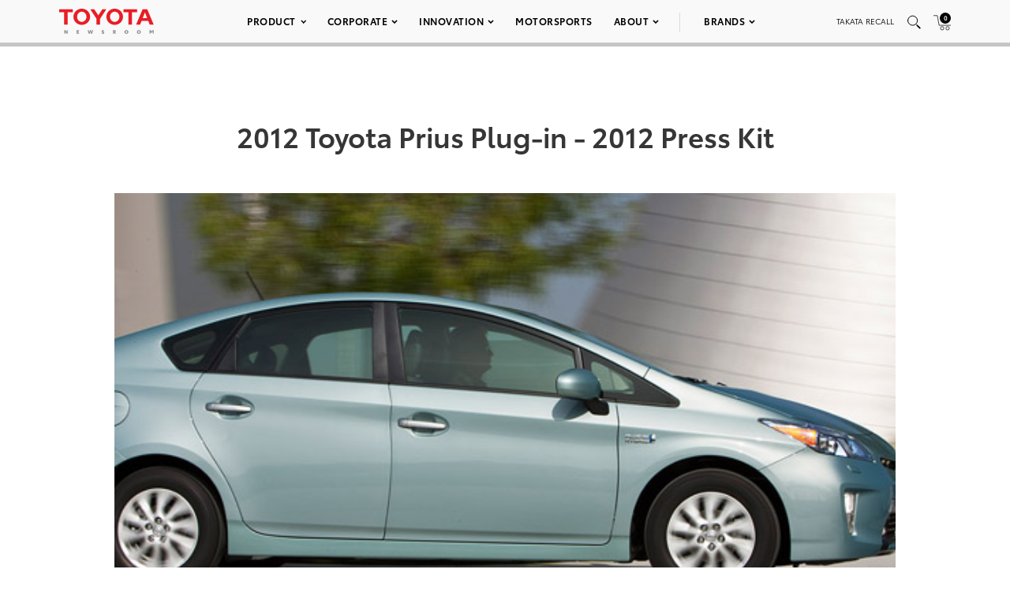

--- FILE ---
content_type: text/html; charset=utf-8
request_url: https://www.google.com/recaptcha/api2/anchor?ar=1&k=6Ldl55gUAAAAAODWLNyPR_2KfYHNm-DfOveo0xfH&co=aHR0cHM6Ly9wcmVzc3Jvb20udG95b3RhLmNvbTo0NDM.&hl=en&v=PoyoqOPhxBO7pBk68S4YbpHZ&size=normal&anchor-ms=20000&execute-ms=30000&cb=e47d2ke6ql3l
body_size: 49665
content:
<!DOCTYPE HTML><html dir="ltr" lang="en"><head><meta http-equiv="Content-Type" content="text/html; charset=UTF-8">
<meta http-equiv="X-UA-Compatible" content="IE=edge">
<title>reCAPTCHA</title>
<style type="text/css">
/* cyrillic-ext */
@font-face {
  font-family: 'Roboto';
  font-style: normal;
  font-weight: 400;
  font-stretch: 100%;
  src: url(//fonts.gstatic.com/s/roboto/v48/KFO7CnqEu92Fr1ME7kSn66aGLdTylUAMa3GUBHMdazTgWw.woff2) format('woff2');
  unicode-range: U+0460-052F, U+1C80-1C8A, U+20B4, U+2DE0-2DFF, U+A640-A69F, U+FE2E-FE2F;
}
/* cyrillic */
@font-face {
  font-family: 'Roboto';
  font-style: normal;
  font-weight: 400;
  font-stretch: 100%;
  src: url(//fonts.gstatic.com/s/roboto/v48/KFO7CnqEu92Fr1ME7kSn66aGLdTylUAMa3iUBHMdazTgWw.woff2) format('woff2');
  unicode-range: U+0301, U+0400-045F, U+0490-0491, U+04B0-04B1, U+2116;
}
/* greek-ext */
@font-face {
  font-family: 'Roboto';
  font-style: normal;
  font-weight: 400;
  font-stretch: 100%;
  src: url(//fonts.gstatic.com/s/roboto/v48/KFO7CnqEu92Fr1ME7kSn66aGLdTylUAMa3CUBHMdazTgWw.woff2) format('woff2');
  unicode-range: U+1F00-1FFF;
}
/* greek */
@font-face {
  font-family: 'Roboto';
  font-style: normal;
  font-weight: 400;
  font-stretch: 100%;
  src: url(//fonts.gstatic.com/s/roboto/v48/KFO7CnqEu92Fr1ME7kSn66aGLdTylUAMa3-UBHMdazTgWw.woff2) format('woff2');
  unicode-range: U+0370-0377, U+037A-037F, U+0384-038A, U+038C, U+038E-03A1, U+03A3-03FF;
}
/* math */
@font-face {
  font-family: 'Roboto';
  font-style: normal;
  font-weight: 400;
  font-stretch: 100%;
  src: url(//fonts.gstatic.com/s/roboto/v48/KFO7CnqEu92Fr1ME7kSn66aGLdTylUAMawCUBHMdazTgWw.woff2) format('woff2');
  unicode-range: U+0302-0303, U+0305, U+0307-0308, U+0310, U+0312, U+0315, U+031A, U+0326-0327, U+032C, U+032F-0330, U+0332-0333, U+0338, U+033A, U+0346, U+034D, U+0391-03A1, U+03A3-03A9, U+03B1-03C9, U+03D1, U+03D5-03D6, U+03F0-03F1, U+03F4-03F5, U+2016-2017, U+2034-2038, U+203C, U+2040, U+2043, U+2047, U+2050, U+2057, U+205F, U+2070-2071, U+2074-208E, U+2090-209C, U+20D0-20DC, U+20E1, U+20E5-20EF, U+2100-2112, U+2114-2115, U+2117-2121, U+2123-214F, U+2190, U+2192, U+2194-21AE, U+21B0-21E5, U+21F1-21F2, U+21F4-2211, U+2213-2214, U+2216-22FF, U+2308-230B, U+2310, U+2319, U+231C-2321, U+2336-237A, U+237C, U+2395, U+239B-23B7, U+23D0, U+23DC-23E1, U+2474-2475, U+25AF, U+25B3, U+25B7, U+25BD, U+25C1, U+25CA, U+25CC, U+25FB, U+266D-266F, U+27C0-27FF, U+2900-2AFF, U+2B0E-2B11, U+2B30-2B4C, U+2BFE, U+3030, U+FF5B, U+FF5D, U+1D400-1D7FF, U+1EE00-1EEFF;
}
/* symbols */
@font-face {
  font-family: 'Roboto';
  font-style: normal;
  font-weight: 400;
  font-stretch: 100%;
  src: url(//fonts.gstatic.com/s/roboto/v48/KFO7CnqEu92Fr1ME7kSn66aGLdTylUAMaxKUBHMdazTgWw.woff2) format('woff2');
  unicode-range: U+0001-000C, U+000E-001F, U+007F-009F, U+20DD-20E0, U+20E2-20E4, U+2150-218F, U+2190, U+2192, U+2194-2199, U+21AF, U+21E6-21F0, U+21F3, U+2218-2219, U+2299, U+22C4-22C6, U+2300-243F, U+2440-244A, U+2460-24FF, U+25A0-27BF, U+2800-28FF, U+2921-2922, U+2981, U+29BF, U+29EB, U+2B00-2BFF, U+4DC0-4DFF, U+FFF9-FFFB, U+10140-1018E, U+10190-1019C, U+101A0, U+101D0-101FD, U+102E0-102FB, U+10E60-10E7E, U+1D2C0-1D2D3, U+1D2E0-1D37F, U+1F000-1F0FF, U+1F100-1F1AD, U+1F1E6-1F1FF, U+1F30D-1F30F, U+1F315, U+1F31C, U+1F31E, U+1F320-1F32C, U+1F336, U+1F378, U+1F37D, U+1F382, U+1F393-1F39F, U+1F3A7-1F3A8, U+1F3AC-1F3AF, U+1F3C2, U+1F3C4-1F3C6, U+1F3CA-1F3CE, U+1F3D4-1F3E0, U+1F3ED, U+1F3F1-1F3F3, U+1F3F5-1F3F7, U+1F408, U+1F415, U+1F41F, U+1F426, U+1F43F, U+1F441-1F442, U+1F444, U+1F446-1F449, U+1F44C-1F44E, U+1F453, U+1F46A, U+1F47D, U+1F4A3, U+1F4B0, U+1F4B3, U+1F4B9, U+1F4BB, U+1F4BF, U+1F4C8-1F4CB, U+1F4D6, U+1F4DA, U+1F4DF, U+1F4E3-1F4E6, U+1F4EA-1F4ED, U+1F4F7, U+1F4F9-1F4FB, U+1F4FD-1F4FE, U+1F503, U+1F507-1F50B, U+1F50D, U+1F512-1F513, U+1F53E-1F54A, U+1F54F-1F5FA, U+1F610, U+1F650-1F67F, U+1F687, U+1F68D, U+1F691, U+1F694, U+1F698, U+1F6AD, U+1F6B2, U+1F6B9-1F6BA, U+1F6BC, U+1F6C6-1F6CF, U+1F6D3-1F6D7, U+1F6E0-1F6EA, U+1F6F0-1F6F3, U+1F6F7-1F6FC, U+1F700-1F7FF, U+1F800-1F80B, U+1F810-1F847, U+1F850-1F859, U+1F860-1F887, U+1F890-1F8AD, U+1F8B0-1F8BB, U+1F8C0-1F8C1, U+1F900-1F90B, U+1F93B, U+1F946, U+1F984, U+1F996, U+1F9E9, U+1FA00-1FA6F, U+1FA70-1FA7C, U+1FA80-1FA89, U+1FA8F-1FAC6, U+1FACE-1FADC, U+1FADF-1FAE9, U+1FAF0-1FAF8, U+1FB00-1FBFF;
}
/* vietnamese */
@font-face {
  font-family: 'Roboto';
  font-style: normal;
  font-weight: 400;
  font-stretch: 100%;
  src: url(//fonts.gstatic.com/s/roboto/v48/KFO7CnqEu92Fr1ME7kSn66aGLdTylUAMa3OUBHMdazTgWw.woff2) format('woff2');
  unicode-range: U+0102-0103, U+0110-0111, U+0128-0129, U+0168-0169, U+01A0-01A1, U+01AF-01B0, U+0300-0301, U+0303-0304, U+0308-0309, U+0323, U+0329, U+1EA0-1EF9, U+20AB;
}
/* latin-ext */
@font-face {
  font-family: 'Roboto';
  font-style: normal;
  font-weight: 400;
  font-stretch: 100%;
  src: url(//fonts.gstatic.com/s/roboto/v48/KFO7CnqEu92Fr1ME7kSn66aGLdTylUAMa3KUBHMdazTgWw.woff2) format('woff2');
  unicode-range: U+0100-02BA, U+02BD-02C5, U+02C7-02CC, U+02CE-02D7, U+02DD-02FF, U+0304, U+0308, U+0329, U+1D00-1DBF, U+1E00-1E9F, U+1EF2-1EFF, U+2020, U+20A0-20AB, U+20AD-20C0, U+2113, U+2C60-2C7F, U+A720-A7FF;
}
/* latin */
@font-face {
  font-family: 'Roboto';
  font-style: normal;
  font-weight: 400;
  font-stretch: 100%;
  src: url(//fonts.gstatic.com/s/roboto/v48/KFO7CnqEu92Fr1ME7kSn66aGLdTylUAMa3yUBHMdazQ.woff2) format('woff2');
  unicode-range: U+0000-00FF, U+0131, U+0152-0153, U+02BB-02BC, U+02C6, U+02DA, U+02DC, U+0304, U+0308, U+0329, U+2000-206F, U+20AC, U+2122, U+2191, U+2193, U+2212, U+2215, U+FEFF, U+FFFD;
}
/* cyrillic-ext */
@font-face {
  font-family: 'Roboto';
  font-style: normal;
  font-weight: 500;
  font-stretch: 100%;
  src: url(//fonts.gstatic.com/s/roboto/v48/KFO7CnqEu92Fr1ME7kSn66aGLdTylUAMa3GUBHMdazTgWw.woff2) format('woff2');
  unicode-range: U+0460-052F, U+1C80-1C8A, U+20B4, U+2DE0-2DFF, U+A640-A69F, U+FE2E-FE2F;
}
/* cyrillic */
@font-face {
  font-family: 'Roboto';
  font-style: normal;
  font-weight: 500;
  font-stretch: 100%;
  src: url(//fonts.gstatic.com/s/roboto/v48/KFO7CnqEu92Fr1ME7kSn66aGLdTylUAMa3iUBHMdazTgWw.woff2) format('woff2');
  unicode-range: U+0301, U+0400-045F, U+0490-0491, U+04B0-04B1, U+2116;
}
/* greek-ext */
@font-face {
  font-family: 'Roboto';
  font-style: normal;
  font-weight: 500;
  font-stretch: 100%;
  src: url(//fonts.gstatic.com/s/roboto/v48/KFO7CnqEu92Fr1ME7kSn66aGLdTylUAMa3CUBHMdazTgWw.woff2) format('woff2');
  unicode-range: U+1F00-1FFF;
}
/* greek */
@font-face {
  font-family: 'Roboto';
  font-style: normal;
  font-weight: 500;
  font-stretch: 100%;
  src: url(//fonts.gstatic.com/s/roboto/v48/KFO7CnqEu92Fr1ME7kSn66aGLdTylUAMa3-UBHMdazTgWw.woff2) format('woff2');
  unicode-range: U+0370-0377, U+037A-037F, U+0384-038A, U+038C, U+038E-03A1, U+03A3-03FF;
}
/* math */
@font-face {
  font-family: 'Roboto';
  font-style: normal;
  font-weight: 500;
  font-stretch: 100%;
  src: url(//fonts.gstatic.com/s/roboto/v48/KFO7CnqEu92Fr1ME7kSn66aGLdTylUAMawCUBHMdazTgWw.woff2) format('woff2');
  unicode-range: U+0302-0303, U+0305, U+0307-0308, U+0310, U+0312, U+0315, U+031A, U+0326-0327, U+032C, U+032F-0330, U+0332-0333, U+0338, U+033A, U+0346, U+034D, U+0391-03A1, U+03A3-03A9, U+03B1-03C9, U+03D1, U+03D5-03D6, U+03F0-03F1, U+03F4-03F5, U+2016-2017, U+2034-2038, U+203C, U+2040, U+2043, U+2047, U+2050, U+2057, U+205F, U+2070-2071, U+2074-208E, U+2090-209C, U+20D0-20DC, U+20E1, U+20E5-20EF, U+2100-2112, U+2114-2115, U+2117-2121, U+2123-214F, U+2190, U+2192, U+2194-21AE, U+21B0-21E5, U+21F1-21F2, U+21F4-2211, U+2213-2214, U+2216-22FF, U+2308-230B, U+2310, U+2319, U+231C-2321, U+2336-237A, U+237C, U+2395, U+239B-23B7, U+23D0, U+23DC-23E1, U+2474-2475, U+25AF, U+25B3, U+25B7, U+25BD, U+25C1, U+25CA, U+25CC, U+25FB, U+266D-266F, U+27C0-27FF, U+2900-2AFF, U+2B0E-2B11, U+2B30-2B4C, U+2BFE, U+3030, U+FF5B, U+FF5D, U+1D400-1D7FF, U+1EE00-1EEFF;
}
/* symbols */
@font-face {
  font-family: 'Roboto';
  font-style: normal;
  font-weight: 500;
  font-stretch: 100%;
  src: url(//fonts.gstatic.com/s/roboto/v48/KFO7CnqEu92Fr1ME7kSn66aGLdTylUAMaxKUBHMdazTgWw.woff2) format('woff2');
  unicode-range: U+0001-000C, U+000E-001F, U+007F-009F, U+20DD-20E0, U+20E2-20E4, U+2150-218F, U+2190, U+2192, U+2194-2199, U+21AF, U+21E6-21F0, U+21F3, U+2218-2219, U+2299, U+22C4-22C6, U+2300-243F, U+2440-244A, U+2460-24FF, U+25A0-27BF, U+2800-28FF, U+2921-2922, U+2981, U+29BF, U+29EB, U+2B00-2BFF, U+4DC0-4DFF, U+FFF9-FFFB, U+10140-1018E, U+10190-1019C, U+101A0, U+101D0-101FD, U+102E0-102FB, U+10E60-10E7E, U+1D2C0-1D2D3, U+1D2E0-1D37F, U+1F000-1F0FF, U+1F100-1F1AD, U+1F1E6-1F1FF, U+1F30D-1F30F, U+1F315, U+1F31C, U+1F31E, U+1F320-1F32C, U+1F336, U+1F378, U+1F37D, U+1F382, U+1F393-1F39F, U+1F3A7-1F3A8, U+1F3AC-1F3AF, U+1F3C2, U+1F3C4-1F3C6, U+1F3CA-1F3CE, U+1F3D4-1F3E0, U+1F3ED, U+1F3F1-1F3F3, U+1F3F5-1F3F7, U+1F408, U+1F415, U+1F41F, U+1F426, U+1F43F, U+1F441-1F442, U+1F444, U+1F446-1F449, U+1F44C-1F44E, U+1F453, U+1F46A, U+1F47D, U+1F4A3, U+1F4B0, U+1F4B3, U+1F4B9, U+1F4BB, U+1F4BF, U+1F4C8-1F4CB, U+1F4D6, U+1F4DA, U+1F4DF, U+1F4E3-1F4E6, U+1F4EA-1F4ED, U+1F4F7, U+1F4F9-1F4FB, U+1F4FD-1F4FE, U+1F503, U+1F507-1F50B, U+1F50D, U+1F512-1F513, U+1F53E-1F54A, U+1F54F-1F5FA, U+1F610, U+1F650-1F67F, U+1F687, U+1F68D, U+1F691, U+1F694, U+1F698, U+1F6AD, U+1F6B2, U+1F6B9-1F6BA, U+1F6BC, U+1F6C6-1F6CF, U+1F6D3-1F6D7, U+1F6E0-1F6EA, U+1F6F0-1F6F3, U+1F6F7-1F6FC, U+1F700-1F7FF, U+1F800-1F80B, U+1F810-1F847, U+1F850-1F859, U+1F860-1F887, U+1F890-1F8AD, U+1F8B0-1F8BB, U+1F8C0-1F8C1, U+1F900-1F90B, U+1F93B, U+1F946, U+1F984, U+1F996, U+1F9E9, U+1FA00-1FA6F, U+1FA70-1FA7C, U+1FA80-1FA89, U+1FA8F-1FAC6, U+1FACE-1FADC, U+1FADF-1FAE9, U+1FAF0-1FAF8, U+1FB00-1FBFF;
}
/* vietnamese */
@font-face {
  font-family: 'Roboto';
  font-style: normal;
  font-weight: 500;
  font-stretch: 100%;
  src: url(//fonts.gstatic.com/s/roboto/v48/KFO7CnqEu92Fr1ME7kSn66aGLdTylUAMa3OUBHMdazTgWw.woff2) format('woff2');
  unicode-range: U+0102-0103, U+0110-0111, U+0128-0129, U+0168-0169, U+01A0-01A1, U+01AF-01B0, U+0300-0301, U+0303-0304, U+0308-0309, U+0323, U+0329, U+1EA0-1EF9, U+20AB;
}
/* latin-ext */
@font-face {
  font-family: 'Roboto';
  font-style: normal;
  font-weight: 500;
  font-stretch: 100%;
  src: url(//fonts.gstatic.com/s/roboto/v48/KFO7CnqEu92Fr1ME7kSn66aGLdTylUAMa3KUBHMdazTgWw.woff2) format('woff2');
  unicode-range: U+0100-02BA, U+02BD-02C5, U+02C7-02CC, U+02CE-02D7, U+02DD-02FF, U+0304, U+0308, U+0329, U+1D00-1DBF, U+1E00-1E9F, U+1EF2-1EFF, U+2020, U+20A0-20AB, U+20AD-20C0, U+2113, U+2C60-2C7F, U+A720-A7FF;
}
/* latin */
@font-face {
  font-family: 'Roboto';
  font-style: normal;
  font-weight: 500;
  font-stretch: 100%;
  src: url(//fonts.gstatic.com/s/roboto/v48/KFO7CnqEu92Fr1ME7kSn66aGLdTylUAMa3yUBHMdazQ.woff2) format('woff2');
  unicode-range: U+0000-00FF, U+0131, U+0152-0153, U+02BB-02BC, U+02C6, U+02DA, U+02DC, U+0304, U+0308, U+0329, U+2000-206F, U+20AC, U+2122, U+2191, U+2193, U+2212, U+2215, U+FEFF, U+FFFD;
}
/* cyrillic-ext */
@font-face {
  font-family: 'Roboto';
  font-style: normal;
  font-weight: 900;
  font-stretch: 100%;
  src: url(//fonts.gstatic.com/s/roboto/v48/KFO7CnqEu92Fr1ME7kSn66aGLdTylUAMa3GUBHMdazTgWw.woff2) format('woff2');
  unicode-range: U+0460-052F, U+1C80-1C8A, U+20B4, U+2DE0-2DFF, U+A640-A69F, U+FE2E-FE2F;
}
/* cyrillic */
@font-face {
  font-family: 'Roboto';
  font-style: normal;
  font-weight: 900;
  font-stretch: 100%;
  src: url(//fonts.gstatic.com/s/roboto/v48/KFO7CnqEu92Fr1ME7kSn66aGLdTylUAMa3iUBHMdazTgWw.woff2) format('woff2');
  unicode-range: U+0301, U+0400-045F, U+0490-0491, U+04B0-04B1, U+2116;
}
/* greek-ext */
@font-face {
  font-family: 'Roboto';
  font-style: normal;
  font-weight: 900;
  font-stretch: 100%;
  src: url(//fonts.gstatic.com/s/roboto/v48/KFO7CnqEu92Fr1ME7kSn66aGLdTylUAMa3CUBHMdazTgWw.woff2) format('woff2');
  unicode-range: U+1F00-1FFF;
}
/* greek */
@font-face {
  font-family: 'Roboto';
  font-style: normal;
  font-weight: 900;
  font-stretch: 100%;
  src: url(//fonts.gstatic.com/s/roboto/v48/KFO7CnqEu92Fr1ME7kSn66aGLdTylUAMa3-UBHMdazTgWw.woff2) format('woff2');
  unicode-range: U+0370-0377, U+037A-037F, U+0384-038A, U+038C, U+038E-03A1, U+03A3-03FF;
}
/* math */
@font-face {
  font-family: 'Roboto';
  font-style: normal;
  font-weight: 900;
  font-stretch: 100%;
  src: url(//fonts.gstatic.com/s/roboto/v48/KFO7CnqEu92Fr1ME7kSn66aGLdTylUAMawCUBHMdazTgWw.woff2) format('woff2');
  unicode-range: U+0302-0303, U+0305, U+0307-0308, U+0310, U+0312, U+0315, U+031A, U+0326-0327, U+032C, U+032F-0330, U+0332-0333, U+0338, U+033A, U+0346, U+034D, U+0391-03A1, U+03A3-03A9, U+03B1-03C9, U+03D1, U+03D5-03D6, U+03F0-03F1, U+03F4-03F5, U+2016-2017, U+2034-2038, U+203C, U+2040, U+2043, U+2047, U+2050, U+2057, U+205F, U+2070-2071, U+2074-208E, U+2090-209C, U+20D0-20DC, U+20E1, U+20E5-20EF, U+2100-2112, U+2114-2115, U+2117-2121, U+2123-214F, U+2190, U+2192, U+2194-21AE, U+21B0-21E5, U+21F1-21F2, U+21F4-2211, U+2213-2214, U+2216-22FF, U+2308-230B, U+2310, U+2319, U+231C-2321, U+2336-237A, U+237C, U+2395, U+239B-23B7, U+23D0, U+23DC-23E1, U+2474-2475, U+25AF, U+25B3, U+25B7, U+25BD, U+25C1, U+25CA, U+25CC, U+25FB, U+266D-266F, U+27C0-27FF, U+2900-2AFF, U+2B0E-2B11, U+2B30-2B4C, U+2BFE, U+3030, U+FF5B, U+FF5D, U+1D400-1D7FF, U+1EE00-1EEFF;
}
/* symbols */
@font-face {
  font-family: 'Roboto';
  font-style: normal;
  font-weight: 900;
  font-stretch: 100%;
  src: url(//fonts.gstatic.com/s/roboto/v48/KFO7CnqEu92Fr1ME7kSn66aGLdTylUAMaxKUBHMdazTgWw.woff2) format('woff2');
  unicode-range: U+0001-000C, U+000E-001F, U+007F-009F, U+20DD-20E0, U+20E2-20E4, U+2150-218F, U+2190, U+2192, U+2194-2199, U+21AF, U+21E6-21F0, U+21F3, U+2218-2219, U+2299, U+22C4-22C6, U+2300-243F, U+2440-244A, U+2460-24FF, U+25A0-27BF, U+2800-28FF, U+2921-2922, U+2981, U+29BF, U+29EB, U+2B00-2BFF, U+4DC0-4DFF, U+FFF9-FFFB, U+10140-1018E, U+10190-1019C, U+101A0, U+101D0-101FD, U+102E0-102FB, U+10E60-10E7E, U+1D2C0-1D2D3, U+1D2E0-1D37F, U+1F000-1F0FF, U+1F100-1F1AD, U+1F1E6-1F1FF, U+1F30D-1F30F, U+1F315, U+1F31C, U+1F31E, U+1F320-1F32C, U+1F336, U+1F378, U+1F37D, U+1F382, U+1F393-1F39F, U+1F3A7-1F3A8, U+1F3AC-1F3AF, U+1F3C2, U+1F3C4-1F3C6, U+1F3CA-1F3CE, U+1F3D4-1F3E0, U+1F3ED, U+1F3F1-1F3F3, U+1F3F5-1F3F7, U+1F408, U+1F415, U+1F41F, U+1F426, U+1F43F, U+1F441-1F442, U+1F444, U+1F446-1F449, U+1F44C-1F44E, U+1F453, U+1F46A, U+1F47D, U+1F4A3, U+1F4B0, U+1F4B3, U+1F4B9, U+1F4BB, U+1F4BF, U+1F4C8-1F4CB, U+1F4D6, U+1F4DA, U+1F4DF, U+1F4E3-1F4E6, U+1F4EA-1F4ED, U+1F4F7, U+1F4F9-1F4FB, U+1F4FD-1F4FE, U+1F503, U+1F507-1F50B, U+1F50D, U+1F512-1F513, U+1F53E-1F54A, U+1F54F-1F5FA, U+1F610, U+1F650-1F67F, U+1F687, U+1F68D, U+1F691, U+1F694, U+1F698, U+1F6AD, U+1F6B2, U+1F6B9-1F6BA, U+1F6BC, U+1F6C6-1F6CF, U+1F6D3-1F6D7, U+1F6E0-1F6EA, U+1F6F0-1F6F3, U+1F6F7-1F6FC, U+1F700-1F7FF, U+1F800-1F80B, U+1F810-1F847, U+1F850-1F859, U+1F860-1F887, U+1F890-1F8AD, U+1F8B0-1F8BB, U+1F8C0-1F8C1, U+1F900-1F90B, U+1F93B, U+1F946, U+1F984, U+1F996, U+1F9E9, U+1FA00-1FA6F, U+1FA70-1FA7C, U+1FA80-1FA89, U+1FA8F-1FAC6, U+1FACE-1FADC, U+1FADF-1FAE9, U+1FAF0-1FAF8, U+1FB00-1FBFF;
}
/* vietnamese */
@font-face {
  font-family: 'Roboto';
  font-style: normal;
  font-weight: 900;
  font-stretch: 100%;
  src: url(//fonts.gstatic.com/s/roboto/v48/KFO7CnqEu92Fr1ME7kSn66aGLdTylUAMa3OUBHMdazTgWw.woff2) format('woff2');
  unicode-range: U+0102-0103, U+0110-0111, U+0128-0129, U+0168-0169, U+01A0-01A1, U+01AF-01B0, U+0300-0301, U+0303-0304, U+0308-0309, U+0323, U+0329, U+1EA0-1EF9, U+20AB;
}
/* latin-ext */
@font-face {
  font-family: 'Roboto';
  font-style: normal;
  font-weight: 900;
  font-stretch: 100%;
  src: url(//fonts.gstatic.com/s/roboto/v48/KFO7CnqEu92Fr1ME7kSn66aGLdTylUAMa3KUBHMdazTgWw.woff2) format('woff2');
  unicode-range: U+0100-02BA, U+02BD-02C5, U+02C7-02CC, U+02CE-02D7, U+02DD-02FF, U+0304, U+0308, U+0329, U+1D00-1DBF, U+1E00-1E9F, U+1EF2-1EFF, U+2020, U+20A0-20AB, U+20AD-20C0, U+2113, U+2C60-2C7F, U+A720-A7FF;
}
/* latin */
@font-face {
  font-family: 'Roboto';
  font-style: normal;
  font-weight: 900;
  font-stretch: 100%;
  src: url(//fonts.gstatic.com/s/roboto/v48/KFO7CnqEu92Fr1ME7kSn66aGLdTylUAMa3yUBHMdazQ.woff2) format('woff2');
  unicode-range: U+0000-00FF, U+0131, U+0152-0153, U+02BB-02BC, U+02C6, U+02DA, U+02DC, U+0304, U+0308, U+0329, U+2000-206F, U+20AC, U+2122, U+2191, U+2193, U+2212, U+2215, U+FEFF, U+FFFD;
}

</style>
<link rel="stylesheet" type="text/css" href="https://www.gstatic.com/recaptcha/releases/PoyoqOPhxBO7pBk68S4YbpHZ/styles__ltr.css">
<script nonce="b-sVJuzuHeFP1cI7Ysg9Yg" type="text/javascript">window['__recaptcha_api'] = 'https://www.google.com/recaptcha/api2/';</script>
<script type="text/javascript" src="https://www.gstatic.com/recaptcha/releases/PoyoqOPhxBO7pBk68S4YbpHZ/recaptcha__en.js" nonce="b-sVJuzuHeFP1cI7Ysg9Yg">
      
    </script></head>
<body><div id="rc-anchor-alert" class="rc-anchor-alert"></div>
<input type="hidden" id="recaptcha-token" value="[base64]">
<script type="text/javascript" nonce="b-sVJuzuHeFP1cI7Ysg9Yg">
      recaptcha.anchor.Main.init("[\x22ainput\x22,[\x22bgdata\x22,\x22\x22,\[base64]/[base64]/MjU1Ong/[base64]/[base64]/[base64]/[base64]/[base64]/[base64]/[base64]/[base64]/[base64]/[base64]/[base64]/[base64]/[base64]/[base64]/[base64]\\u003d\x22,\[base64]\\u003d\x22,\x22QC1QJcKZw5nCojJDw4bDuMKFw57CnmogasOofx06SB0Jw4AFc1Z9YMKyw49AF2hublnDhcKtw4DCl8K4w6tJbQguwq3CuDrClj/Dl8OLwqwCPMOlEU13w51QAcKnwpguKMOww40uwrzDo0zCksOmA8OCX8KVNsKSccKmR8OiwrwSNRLDg37DlBgCwqdRwpI3LFQkHMK1BcORGcOpZsO8ZsOHwoPCgV/[base64]/dEwUwqTDh0RrwpTDgADCoE9+wo7CoBADHzTDilp2wq3Dt17Cj8KowroiTsKawrZ+OyvDnRbDvU9ULcKsw5sTZ8OpCDIWLD5DNgjCgl1EJMO4KcO3wrEDGUMUwr0PwqbCpXdRMsOQf8KSfC/DoxZ0YsORw6vCoMO+PMOtw65hw67DlgkKNWQODcOaMHbCp8Oqw7IVJ8Owwq4IFHY1w7TDocOkwp/Di8KYHsKew7o3X8K/wqLDnBjCmMKADcKQw6IXw7nDhgs1cRbCgcKxCEZIH8OQDANMAB7DgwfDtcORw5HDkRQcAS0pORnCqsOdTsKOdCo7wp40NMOJw7tUFMOqFcO+woZMKkNlwojDocO4Wj/[base64]/Dr2YYRVzDhsKRw6YvaMO+woUJw61lwqFtw4zDmsKfZMOawrA/w74kSMOBPMKMw5fDoMK3AGVEw4jCik07bkNDTcKuYBpfwqXDrGTCjxtvc8KMfMKxZjvCiUXDmsOzw5PCjMOEw4o+LGDClAd2wqleSB8zF8KWamZuFl3Cshl5SXFYUHBoWFYKEy3DqxIsccKzw652w7rCp8O/[base64]/CvsKWT3jCtcO8w5nClmfDhwTDuw0+fwHDrsOPwpAKMcO/w4puBcO7csOSw4ESZlbCrRrCv1DDj0HDu8O9IA/Dhh4Swq7DmALCi8OhMW5vw73ClMOew48kw4JdDFtbVB5LNsK6w4Vrw58tw5nDrgR7w6gow5tFw5wPwo/CiMK1JsOpIFgZK8Kowp50HsOjw43DscKZw51ld8O2w4FEGGpGfcOLQnzCg8KuwoBlw4Bqw4/CvcOqB8OYYVjDkcOVwoAUAsOKYQhwNMK3YC4gMlNxKsOFZBbDjg/CnDFDPWjCm0AIwp5SwqIPw5LCmsKFwqHCkcKUf8KWI3XDsmnDgjYCHMK3YcKPZik+w4LDgjRbf8KJw7tGwpoQwqN7w6E+w4nDj8OeVsKDU8OgYU0awqk7w4g5w6LDq2cmHX3CqlxgD1NAw6Y7LxMswpFDQgPDtsK+HRwJCEwow6XCnB1OX8K/w6oGw7/Ch8OyE1RUw4zDlxtsw7UjEEvClFN1M8OAw5Rxw5LCs8OIdsO/[base64]/[base64]/w5jCucKHwrzCuUXDlsOAwqAROcKew43CmmLCmsK5UsKrw6owI8K3wr3Dl1HDvjHCtMK8wpzCkDPDlMKce8O5w7fCg2ceCMKUwrBFVMOudR1TEsKYw5olwphEw4vDqFcvwrDDp1xuQlIjIcKPATcfGFLDplxTSUtTPQomZDjDghPDsQnDnAbCtcK/EELDiCLDtHRAw47DlBwPwpxtw77Du1/DlntKf2bCoG0uworDpWXDp8O4emHDp1lZwo55EWnCscK0w7x5w4bCp0wIOwEdwo88QcOYMnzCrMK0w402ccOBP8K6w5IzwpVVwqRGw67CrcKraxPCgjXClsOmX8K8w68ow6bCjcOAw4nDtyDCoHbDohAbMcK8wpQ7wq0/w4xAVMODW8OqwrPCkMOxGD/Chl/DmcOJw4rCqWTCicKbwoZXwoldwqZ7wqcQbsOTf1/CisO/Q2pXbsKVw55Yb3EVw60FwojDp05DVcOZwr8Vw7hxNcKRdsKJwovDv8KlZXjCvz3Cn0LDq8OhAMKzwpMzTyDCoDjCqMOXwpTCjsKsw7vCvF7CpcOIwrvDocOmwoTClsOeP8Knf2IlG3nCjcOww5/DrzZXWh56IMOZLzgHwrXDlRLDkcOHwr7DhcOMw5DDgyXDrS8Nw73Cjz7Dr2cew7XCjsKuaMKMw4DDucO4w4ZUwql3w4zCmWEFw4kNw6tPJsK/wqzDtsK/PsKSwqPDkAzCgcKEw4jCpMKTTynDsMOfw41HwoRaw7p6w4AFw6DCslHCkcKZwp/Do8K7w4/CgsObw7Naw7rDgSPDtS09woPDoHLCscO2Wil5eDHDkVzCon4sBmRDw53Cq8KKwqLDtcK0KcOBDDJww5l4w68Qw7fDtsKfw7xbF8OhT1g+OcOTw6c1w70hSlhww7EGfsOtw7I9wp/Ck8Kqw5cVwojDmsOmZsKQHsK4WMKFw5zDiMOUwpwYaBIaSEIGC8KYw6vDk8KVwqDCq8Oew75Gw6g3NG8Ddi3CpCZ4w7YrHcOvwpnCqivDm8KDfxzCjcKZwpTClsKLFsOWw6TDtMOfw7TCvUvDlEc2woTCs8ORwrgzw4Exw7TCtcK6w7E7V8K/[base64]/w6rDsWTCji/CisOGw47CpsK7QQTDiB/CiCFxw7AJw4ZfajsrwqjDlsKEGWx6UsO9w7BscmB7woNvLGrCs1B1B8OFwpkyw6NdIMOGdsK+bkUbw67CsT5QFTEzZcOsw4dNLMKzwonCvQIXwrHCv8Ksw4pFw7U8wonCrMOrworCo8OmFm/DsMK5wotDwp1ewqhmwqQTYMKLScOBw4INw68bNhvDnXrCs8KnUcKgbBUlwrkXY8KHTQ/CvBEKRsOmIcKwVsKNQ8Ksw4LDscOnw4jCjcKhEcOUcsOXw77ClGUnwo7DsRzDhcKXbWfCrFVcNsOQHsOkw5XCpg0mP8KrDcO1wppURsOQThwhf3nCjEInwrXDusK8w4h6woATFFlhChHCi1PDgMKXw44KelJxwpjDpT/Dr38ESVUGI8K1wpdUFjx1HcKcw7bDgcOaTMKhw790LXgHDsKvw5orHsKcw7nDjsOXWMOeLjZnwq/[base64]/wr7Cr1cjw7dSw7fDv8KvccOuCknCvsOcw5Vtw43Dg8OYw7nDi2U8w5HDnsO/[base64]/Dkj/Cix/[base64]/Cg8KnVMOfw4pcw6EXw6bCjcKWwoXCu8KPwofDpMKmwq3Cs31aNBrCjcO2RsKIJFNKwrp2wrrCvMK1w6vDjy7CssK1woDCnSNzKVEtGU/Cs2/CncOcw49Iw5MaScKxwonCmcKaw6csw6BTw6Y7wqh3wphpI8OGKsKdN8ORVcKhw7k0M8OIVMONwprDjyzCosOQDG3Ds8Ofw5plwo5FX1VxDRnDg2thwqjCi8OoInkBwofChC3Dmi49ccKKGWNuZn84CcKtZWVPEsO3c8OVdnjDocOqNE/DlsKBw4lYWUTDoMKpwpzDghLDsX/[base64]/CrxfDujhxw6rCq8O9w65/woR/D1jDusKZw6HCrj02wqnDjTjDtcK0fXIHw6MoNMOGw7cuVsOiYsO2UMKxwqfDpMKCwpEKY8Ksw7U6VADDkQVQZy7DtVpNbcKAQ8OqOBxow7MdwqDCs8KDRcOHwo/DtsKOBcKyQsO6XMOmwq7DvGXCvxMfVEx+wrvCkcOsM8O6w63DmMO0GlRCaWNaZ8KbXUzCgsO4E0DCgU1yYsObw6vDtsOLwr1tQcKlUMKUwqEKwq8YQzrDucK1w4zDn8OvQjhZwqkzw6TCmMOHMcO/HMK2Z8KVN8OICGAWw6ZuX0tkOB7Ctx8nw57DrXpSwod3SGR0b8KdWsKWwqxyD8KIEkI1w7Eof8Oww74lcsOzw5xBw54zOyHDqcOow791LMKhwq5IW8OLbyDCgg/Cgk/[base64]/[base64]/DjzEEwqbDhsKMUi5HVcKyIlgNE8OYR2DCgMOPw77DsnxFGBUYw53Cn8OEw4ldwoXDrlTDqwIxw7LDpC9xwrIEYgIxSGfCssK1wpXCgcKAw6AtPnHCswNywqhrSsKlQ8Knwp/CthRWLhzCiz3DhGc1wroow53DmHgkUGUCF8KWw4kfw4g8wq5Lw5/DuSDCsjjCmcKUwqfCqjcgb8KYwrzDvhNnSsOow5zDosKxw5XDqWnCmUBGEsOLBsKzH8K1w5LCjMKxEz0rwrHClMO/JUQPPMOCPXDCkDsOw4B5AnNOXcKyNAfDkB7CisO0FsKGb1PCgQEmZcOtIcOTw5bCrgVjWcOCw4HCjsKgwqHCjWZdw6IjKsO0w5tECEXDh05bI3IYw4YAwoFGb8OyGGQEZcKSKhTDolYnOsO1w7M1wqTCq8OoQMKxw4PDlsKRwpo9IBXCsMKqwq/[base64]/CtAvDqcKcTMKeSsOnw787c8KLJ8OrXU7DoRF3BMOgwrfCqww4w4rCrMOUV8K7bsK7Qmlnw4svw4Zzw4ZYOw8pJkbCnxnDj8K1KgpGw5rCvcOfw7PCuBRvwpNrwoXDsk/DtDgTwq/CmsOvMMK7EsK1w5JEGcKXwqBOwo7CoMKYNUVDe8OxDMOmw43DlWUZw5QuwpTCrm/Dhkl4VMKqw6cewoEsB0fDnsOgaGjDkVZ0WsKvPH/DiHzCmD/DtxBLfsKsK8Kpw7nDlsKMw5nDhsKAX8KFw7PCvH3DjF/DpQBXwpJtw4ZIwq5WDsOXw4TDnMOqKcKOwonCvHLDkMK2eMOowoDCgsOUw4/CgsKFw6VUwqM5w55hGSHCnwnDkVkrUMKFfsKtTcKPw6XDki5yw5B0PQ/DkB9cwpRBPVnDtcK5wr/Dj8Kmwr7DpVJ7w5/[base64]/DqWsQwovDv8KrwrMQYMOMKFvDk8KaXmrCvEtNXcOqPsKWw5HChcOGeMOdbMKUUGtswoHClMKMw4DDsMKnJCrDhsObw5dUAcK0w7zDpMKKw5lRUCHClsKSECwbUE/DusOjw5DChMKYU0YwVMOlH8OGwrsjw5s8QlTDhcOWwpBUwr7Cll/DtEfDr8KtFMKxfTsBAsOSwqZRwqnDk3TDi8KxIcOWWBHDr8O4fsK6w7ELXDYQNUp0TcOgcWbCkMO0a8Orwr/Dt8OkEcKFw79rwpDDhMKtw5A0w4oJBcO0DAJ8w7cSeMOuwrURwrwCwp7DucKuwq/[base64]/CkyzCk3Z9GcK8GMKxc8OnCsKGbMOBw6EmC0wnFxLCoMKpZgrCusKww5PDojXCrcK0w75iZiXDqkjCnXdiwpMKfsKLX8OawqFmTW4QSMOqwptEJ8O0WzXDmivDigUkExNjY8Kmwolve8K/wplDwrVnw5XCl1Z7wqZgX1nDocOscsOcJCzDpg1pVlTDrzbDlsK/dMObAmBXQHbDtcOFwoLDri/DhyMwwqDDoX/[base64]/CrcKZBsKhw4rCk8OIw74DwodoBcOsJ8KgDcOgwqvCnsOww7/[base64]/ClcKuMBcmD3UUwqjColRGFC7CiGhUwpTDrcKcw5AaCcOzw7d2wpVBwrQETTLCpMOzwrBoWcKUwpQgbMKlwqZHwrbCgCY2HcK+w7rCjsO9w4AFwqjDsRPCjVwEUU0/BXjCu8KHw4ZyAWYzw7rCjcKAwrfCijjCpcO8bTAkwq7DkzwNPMKww67DnsOBa8KlW8KYwo3DkWlzJXPDszTDpcO5wpLDt3XDj8O/LB7Dj8OcwpR8cU/Cv1HDrQ3DhiDChBUKw7TCjm9Lc2QdRMK/FRETVnvCi8KuTyVUG8OKS8K4wo8MwrVWUsKBOXkowozDrsKfdQ3DpMKMEsKxw6t2wr4zcAEDwofCrjPDkjhrw6p/w7A5EMOdwrJmSy/[base64]/CowvDrknCmsKPw7hew4l6P8KewqHCqRjDinHDuEzDgHPDoQLCpW7Dnw4UWmXDhycgaxABB8KfYHHDvcO8wr7CpsK+wo9Ow5cUw4PCtRPClWBxT8KDEz0JXgfCpcOGECbDisOXwpbDhBhFD23ClMKTwrVzLMKcwqQ0w6QJNMOGeEl/EsOew697SiNHw6wsMMOIwoUVw5BeL8OvNR/Dl8O8wrhCw5HCmsKXVMKqwosVFMKkZQTDm1DClxvCtQN4wpE1RCENMBfDmF8xPMOKw4NYw5bCgMKBwrPChWpGNMKKesK8UXxPVsOdw6YKw7HCoSp2w60Dw5ZOw4XCrRVseiZyN8OQw4LDrWnDpsKEwpDCsXLCiWHCmxgXwpPDkWRDwpjDgSIaZ8OURH5xGMOoBsK0Gn/DqsOTH8KVwrHCj8KTZgtdwo8LdhNLwqVrwrvChsKRw5vDjHbDs8KWw45YUsKBcETCgcOqd3ZmwqLCp2vDucKsLcKIB0JyF2TDi8O5w6fChGDCoR/CisKfwqoQdcOOwrzCiWbDjwc2woIwV8K5wqTCm8KEw6bDucODaQ3DvcObHAXCulNwQMKkw6MJdV1+DmA1w6Jww6IAc3E5wqzDo8OIa3fCvQsdScO/XF3DosKcd8OYwodxH3XDqsKBclPCp8KXM0RjYsOrFMKeRMKHw5TCusOtw7hyfcKWIMOJw4FfNmrDkMKOU1/CsTZQwpJtw7VUOCfCmktiw4YuTBLDqj3CucOww7Y4w75hWsKkKMOKDMOrLsO0wpHDo8K6w5vCr2oSw5ojMVpmSCkPBsKKHsOdLsKRQcOSfxsiwrMewpjCosOfE8O7XMOSwp1cBcOlwqs/wpnCm8OKwqZnw7gTwq3DoBwxWnLCk8OXfsK+wrzDsMKLKMKJdsOQJGvDrMK1w73DlBd7wpfDrsK9LMOMw4gNHcO5w7fCiX9cYnNOwqY5fnHChA9iw6HCvsKUwp81wqfCjMOOworCrcKxEWzCk3rCmBjDt8K/w7pBW8KYc8KNwpJNITnCv2/Ci1w2wptRGSTCucK8w4LDuT4+HS9pwrZYwoZWwp9lfh/Dul3Dt3s5wrJcw4kYw4g7w7jDtHHDkMKCw6LDpsKnWAg4w5zDpgHDncK3wpHCiSLCmWcgeGZuw43CrhnDqSgLJ8O6dsKsw5trO8KWwpTCuMKIY8OdDFBuPwsMU8KhZcK8wodAH1LCmMOPwqUjKSNew4AuSiPCgHLDjys4w4/DkMK7Ey7Cg34uQcKwBMOQw4XDpBA0w49Tw5PCrAV/[base64]/Chg7DrmhKw53DlHkAw4Bow4/CscOFNyDCsMOEw6RUwrXCmUExXFDCslDDrsKxw5fDusK+GsKWw5VsPMOsw7XCi8O+ZkrDkXvCn0d4wrDChCvClMKhLDdgO2/Cs8OcSsKeWgfDmATCpMOhwoEpw7TCqxHDmmRzw7PDijrCpSrDrsOuUcKNwqzDm18KDFnDhmU5PcONWMOmfnUNUkzDkkMDbnLClzUTwqd7wq/CtcKpTMOzwqHCm8KDw4nCl1BLAMKAbFLCrzAdw5nCjsK7fk0OQcKAw6glw511ExHDrMOuWcKjRh3CuVrDoMOGwoRnOCp7bmBEw6Fywp5owoHDr8KNw6/ChDvCilx2YMKsw5UiHhbCpcOwwoNMLyNowr8XLsKecA3ClgYZw7fDjSDCnEEAfEktFi/Dqgxyw4nDuMOzOCx/IsK9wqNOW8Kbw7TDvGYAOUo0a8OUTcKIwpXDssOHwpIuw6rDrAnDusK7wqMnw59Sw70HT0zCsVRow6nCoXfDn8KACMOnwo4bw4vDuMOBRMOwP8KrwqNdJ27CniAuBsKaY8KELsKdwrlTCEvCuMK/[base64]/TULCpX7DqBnDsj1pdMKlwoEjw7/ClsKbw67CrnLCoWdGEiJTFkhwTsKqWzh1w4vDusK3ACQXLsKpKmRkwqzDq8Okwpl3w4vDvFrDiSbCl8KjH2TCjnY4CWR9NldhwpsOw7rCllDCn8Kwwr/[base64]/NMKdYn9ZFMOYwqvDtUhSb8OpfMOXwoldQcOSBi86PMOaOMOHwovDsmVBP2cXw7DCg8KTdFnCoMKkw6bDrwbCk3XDjhbCkB0wwr/CmcK/w7XDing/JGx5wpJbe8KBwp1RwpHDuQPCkwbDo1saTSDCi8Oyw6jDt8OrfBbDtkTDhHXDmybCvMKIYMKfV8OqwoRIUsOdwpR+fcKQwp4wccOaw61CYDBVWH7CusOVCx3ChAvDgkTDvjvDlWRsFcKKQE4xw6TDosKIw6F+wrNePsOsWj/[base64]/[base64]/DosKLF8OCBD05L0nCoDBZwrjDgsOof8O/wp3CpcKDJTkAw7tjwrMFcMOjZMKpHignIsOfVicBw58UUcOUw6nCu2k7BsKjX8OQBsK6w7AjwoY9w5bDncOzw5vClSwOQzbCusK3w5gKw6guGhfDjT3DqMOxLAvDuMK9w4rCr8Kpw4PDjhMDbmITw41qwrXDl8KgwpI9FcOHw5HCmg9zw5/CqHrDrn/DtcKEw5MjwpQRZC5Uw6xtXsK3wro3bV3ClxHCgER6w4wFwqs6EUbDmxTDoMKfwrBZKsOEwp3CkcOLSHssw6lhdB0Sw5wENMORw6VSwo85wpAlasObLMOqwrE8SQRXV1XDqDM0DzPDtsKGFMK+PsOKV8KgLkYvw69ZWx7DhE7Cr8OiwpXDiMOEw69SP1HDuMObKU/CjgNGPkFnO8KCLcKTfsK0w7bDthPDsMOiw7DDimgmESR0w6bDnMKcLsOxacK+w5Q/wrDCj8KSSsKNwr49wqrDhRQBLzd+w4fDjmMlF8OEwrw8woHDnsOcOzVADsKeIDfChEvDr8OVJMKsFiDDtsO+wpDDij3CsMKHZDsow7VpYTfCn3MXwocjFsKawos/OcOFQ2LCskpow7o8w7rDvD8qwohre8OlVErDpTnCkV4JPlRhw6QzwrTDjxJiw59Twrh/QwHDt8OUHMOQw4zCo1IfOAk3G0TDgsO6w7nClMKqwrFaP8OdTVQuwqTDrgUjwprDp8KqPxbDlsKMwo02JlXChiJ1w5N1wpPCkH9oE8OSYUw3w7sCDMKnwp8twqt7ccOwWsO3w6hFLQjDgX/Cs8OaLcK3S8KodsKgw4TCvsKVwp44woHDtEAKw5DDuhXCsjcUw4Q5FMK/LgvCgcOmwpLDjcOwdsKDSsOPHEAzw7A8wqoVLsO5w4PDiljDgyhFbcKPDMK7wqLCtsKuw5nClcOqwr/DrcOcZMKOYRs7B8KWFEXDscOIw58ubx4CLEbCmcK9w4PDjG4fwq1iwrE/fxrCjMOrwozChsKNwpF8OMKAw7XDiXXDv8KINDENwoPDm1EDIcOfw4M/w58+fcKrZAVKbA5Fw5hgwonCjA0Rw7bCscK6CUfDpMKdw5/CusO+wozCpMK5wqF2wp9Dw5vCunBSwo3Dp3olw5DDr8KgwpJTw4/CrCQDwrfDiD3DnsOSw5NWw4Q1BMOuCzA9wprDnRPDvW7CqmPDrnPCosKPMnwCwqkHw7DCgBvCj8Krw7gNwpNyAcOhwonCjsKuwqrCrzQSwq7DgsOYOCQzwoLCtipya1lRw4LCnWZIECzCtSXCnHHCocO+wqjDl0/Dn2TDncOBPApbwpnDtMOMwoPDgMOeV8KUwoEWFyzDnWEcwr7Dg2ktS8KxRcKUfCPCgcKiFcKiWcOWwplFw7rCo0PCjsK+TsKjRcOWw78GccOtwrNbw5zDvsOsS0EedMK+woprRsK9UmLDv8OVwo9decOqw6rCgR/CjSo8wroxwoR3b8K1Q8KKPjjDul5sKsKDwpnDjcOAw4jDscKBwp3DpyPCqSLCrsKBwq7Dm8Kjw4jCnQ7DvcKwFsKNRlXDiMKwwo/[base64]/CthvDscOMCsOcwqpUwrnDkcK6w4XDqT5KdMKqDsKhw6rDpcKlLwN0BUvCiVQswqLCpzt0w7rDuhbCgGQMw5YpUx/CnsOowqFzwqHCtUQ6F8KnJcOUBcK4U14HVcKSLcKZw4ZxBR7Dn3vDiMK1RWwaIF4Qw51BL8K/wqVrwpvCoTQbw4rDinDDusOow6zCvAXDkkvCkBEgwoTCsDoKaMKJKHrCtGHDucKIw6lmJg9zwpZMD8OsL8KVD1dWaQHDjyTCn8KmJ8K/csOHRC7CksKuXMKAMEjCrlbCrsKEAsKPwp/DgBxXUR81w4HDicKOw7nCtcODw7LCrMKrehR3w6rDv23DjcO1wq8KSHzDvsOCTjpGwoDDtMKjw6AKw6bCqj8Bw4oWwrVId17Drl00wq/[base64]/DjMKWaMKiwq5Bf8Olw77ChC0wL8KiwoQQwqgKwrfDm8O8wqokJsO8WMKkwoPCinnCvjHCiGNAfng5CVfDgcKUGMOfLV9kPmTDiytZLi0Mw6MjIHbDqDMzFgXCrTZUwpFswo94EMOgWsO+wofDi8O2QcKAw408LSMGI8KzwrvDsMKowoB/w45lw7TDi8KvWcOGwqUGGsKEwqZcw6jCisOvw7t6LsKiLMOFWcOuw6Flw5dNwoxDw4jCtHYww7HCscOew4FleMOPDHrCr8OPSmXDnAfDlcOZwpDCsSAJwrDDgsOrcsODPcOBwq4nGE1Hw6nCgcKpwr4kNlLDgMKDw47Cgm4+wqPCtMKiZQ/DqcO7KmnCksO1bGXDrgguw6XCqx7DmjZNw6FWO8KjI14kwqvCmMKBwpPDk8KIw6vCtlN2EsOfw6HCp8OCaFNqw6PDgFhhw7/DnnMTw5HDtsOaKkLCnmTCksKmfGV5w5bCoMOdw4gGwr/Cp8O+wqdbw7XClsK8D11eYRkMHsKmw7LDimIyw6MsIX/DhMOKTsO/OsO4WQZJwpjDoRxdwqvCuT3DtcOLw7Q2fcOBwo95YMKLTsKow48Vw6LDq8KPVjHCrsKGw67Dl8KYw6vDo8ObemAAw7YmC27DrMOuwpHCnsOBw7DCncOOwqnCkwjDvmZQw6/Cp8O5ElZrbhXCkmJXwqnDg8KHw4HDhyzCn8K9w7IywpLDjMKwwoNsZMOEw53DuR3DkTDDjkF6bUrCtmw+LRUBwqR3XcOwWj0pRQ/[base64]/CsA9aIMO4wocmTcK8D8Oyex9CG1d5w5PCtsKsFFRrZsKlwqZSw48cw4RLMxpVGSswEsOTbMOBwofDusK7wr3CjX/Dk8OfE8KLK8KfOcOwwpDDm8KZwqHCmgrCk30+GV8zXF3DpsOWccKgB8KlH8KUwp0UIWR7dGfCmiDCqBBwwr7DglhCTMKIw7vDp8KQwoRhw7dCwqjDisKxwpDCtcOMO8KTw77DnMO6wqwLThzClMKyw5XCj8O0MWrDmcOTwp/CmsKsZxHDvz5/wq1dGsKvwrjDtw5uw4kGYMOAX3kmQlAiwqjDnUQ3DcODNcOBYldjWE5VacONw5TCrMKaNcKmPClnL1nCvmY4fzDDqcK7wqnCo0rDlCHDq8OywpTChiPDoz7CocOSCcKWAsKEworCi8OZO8OBdMO4wobCvw/[base64]/w77DrVQgw7HCgcKGwr5NwppULsO0w5HCksO5DMO1JcOvwoXCr8KLwq5BwoXCmcKXw6J1dcKsf8KlK8OEw6zCh2vCt8OqAH7DuVDCsmkxwozCpMKrEcOJwoA9woZqEVsRwqMtC8KGwpIiO3Mawp0FwpHDtmzDgcK5FWQDw7nCqW5KJ8OiwofDvsOAwpzCnF/DqsKSZCsYwofCjGwgNMOwwp8dwqnCk8OBwr5qwpZrw4DCtnB+MSzCk8OQXQ4Ow5zDucKpHyEjwoPCjGfDlCILMg/CuXk9JCfCqUDCrgJ9NEbCkcOkw4/CvxXCh2oKJsOFw5wmKcOBwq4rwpnCsMOGNAN/[base64]/KXdgXWYLw7Usb3/Cs8K2dXQVw7TDsCFaXsOvJRLDpRHDpFkdD8OFBAHDs8OlwpnCmksxwozDpAtzYcO+K1N9c13Co8K1wo5KeG/DicO4wqrCuMKiw7gRw5fDmcO0w6LDqFDDg8Kww7HDgSXCoMK1w5nDvcOHBR3DocK0NcOLwo0wZcK3AsOEIcK/P0guw6kzU8OCF2/[base64]/DiMKrw4Z+Q31fU8KEwo7Cj8KZIsO6NMKLwrIGJsO5w63DvsKFNjpSwpHCnTxMbzBfw6vChcOQI8OscQ7CiH5OwrlhGmbCpMOlw5ppfjlCE8OzwrU0ZMKtAsKNwoBMwp5YOArCmFsFw5/[base64]/Dj0rCrhcqZnsTwq3CgXHCgy9NVWkRWnAnHsK/[base64]/LMOfw4pJek/DksKiXjwcw4Y+R8Oow4rDl8K1JsKrRsKEwqfDusKsYFhPw6dHfMONWsOSwoTCiCvCt8OZw4jCrxYSaMOxGxrCpwhKw75qfFxSwrbDuEdCw63Cn8O7w40wAsK7wqHDmMKwQsOIwprDp8OowrXCgz/CmXJQGE3Dr8KlVB9ywqbDusKQwrFFwrrDi8OOwqzCrGVoUSEywrk7woTCrT8jw6wYwo1VwqvDj8OoAcK2WMO5w4/ChMKQwprDuFxfw7fCj8KMBwMYMcKOKCXCpBrCizrCpcKpUcK3w4DDhMO9SXXCv8Kkw7B8e8KVw5XDi13Ct8KvaUDDlWzClArDt27CjsKaw4pQwqzCgBvCnh09wpIFw5R0BcKEPMOuw7JowoJ8wpXDiHPDgm8UwrjDgQzCvGnDvw8qwp/Dt8Kew5xXRgPDvxbCqcOBw4Fhw5LDv8KPwr7CpEfCoMKWwoTDh8OHw4k7NTTCqnfDqiAHA0PDpWIvw5g+w4HDn1nDinfCr8KSw5bDvCkrwpfCnMK3wpsgXMKpwr1TAkXDsF1xHsKqwq0AwrvCn8OTwpzDiMOQfgDCmMK1wo/CkjXDn8O8IMK7w7/DicKiw4bCt00oYMKcMy5kw5MDwrZ2wo0Ww4xsw43Chk4uA8ObwoZSw5gGDlgMwpXCuhLDosK5wqjCjz/DlsOrw4jDscOJfk9NJGlNPUUnHsOBw5HDlsKRwqprMHg+H8KSwroCaF/[base64]/CgjDClMOJR8OzfHLDkXh2D8OqwpMHw7zDnMOPcVdAdVVEwqAlw6UHOcKIw6wWwqPDi1h5wqfCklpkwpXCiBBaTMOlw7PDqMKpw63DnAZXCWzCusODdhYLZMKlBS7CjTHCmMOJaD7ChygfO3TDoj/CmMO5w6DDmMOlDFTClCo1wp7DugM2woLCuMKDwoJ2wqPDmAVUQwjDjMO7w7J4KsOOw7HDsA3DnMKEfyDCr0wxwobCr8K1wocRwpsZKMKYK2Z2QMKRwo03SMO/[base64]/[base64]/RFTDvsKgacOKVsONVyFlwohQLcKeemgewpYSw4gOw7PDkMOUwptycQDDosKGw4XDswFSM3Jfc8KpAGPDssKowptaWsKmKkcbPsO6ScOMwq0DAG4ZZ8OYXFzDuATDgsKuw5PCisO1UMK5wpwCw5/DkcKSBA3CmsKEUsOhdBZTe8O/JSvCizAFwrPDgXHDj2DClAbDgyTDklkKwoXDhB7DkMOBFxY9DsKTwrZrw7gfw4HDrl0Rw61ma8KPfzLCu8KyCMOzTFnCt2zDriExRGoFDcKfBMKAw4tDwp1VHsK4wqjDg1ZcGnTDm8Onwr9LEcKRKW7DlsO/wqDCucK0w65Zwr11YnlnUQTCoh7Ctz3CklHCucOyQMOfbMKlAFHDn8KQDCLCnCtIeATCosOJb8Orw4Y9a2h8QMKQQsOqw7YkZ8OCw7TDpHRwBz/CnEIIw7cUw7LCqAnDtjwWw6VvwoHCpEHCvcK8FcKDwpzCjzRiwprDnHZ+RcKNfB04w55ww7gTw595wp9Vd8OjBMO2T8OETcO3NcOmw4fDnWHCmEjCpsKpwofDm8KKUSDDoBYMw5PCoMOuwq/DjcKjMCJkwqZmwrDDhxo5GMOLw57Cl0wlw4lswrQHccO0w7jCsUwoExdJDcObfsOmwqJlPsO2R17DtMKmAMKAH8KUwr8odsOGf8Oww50NRkHDvjfDoUBtw5dcBF/CvsKGJMOCwr5nDMKHRMKZawTCv8OEF8KQw4fCtsO+CGdOw6ZPwqHDkjRRwrrDjEFxwr/CssKrX3BuIA4BT8OoIXbCigNXbDtcIhfCigPCtMOwD08gw61rBMO/[base64]/DpcO8JUrCnsO8w4zCksOow7UHd8K8w7UUICfCrxLCg3/DtMOFRMK6AcOHX0QEwq7DuEliwqjCsy9SQcOnw48zN2ciwpzDtMOCDsK1Dz9bdG/DqMKHwotnwp/DozXCi1TCk1jCpD1Dw7vDjMOFw5wEGsOBwrzCrcKbw6E0fcKwwoDCoMK5bMKWZsOkw55AFDxewpzDiEPCi8KyUcOew5wjwoNVEsOef8OdwqQXwpIzDS3DuQdWw6HCkwZPw5FeJS3Cp8KLw4vCtn/[base64]/[base64]/DlMOYwr0QwrvCtsO1wqDCnMOsdxweZyrDmcKSA8KIXATDrQQpEFPCrQlGw5DCryPCocOWwoRhwoxGfUpHQ8K5wpQJPEJIwoDCpzQdw7zDqMO7VxNewoo5w7/DuMO3ScOEwrLCiWotw5vCg8OyAHzDkcKGwrPCoWkYLQZnw758DsKOdDrCuSPDpsO+LsKfI8O5wqfDlFPCtMO7ZMK7w4LDtMKwG8OvwqlAw6XDiRp/csKZwqtSDS/CtWPDgsKOwoTCvMOZw7Zlw6HCmVNbYcO0w5hJw74/[base64]/DuhU+WhHCtzw4RsK3wp7DsERiLsO2aksoOsO5NAkmw4TCisO7Lj/Dn8OEwq3DhwAUwqjDqMOpw6A7w73DvsO7EcOSFRtcwrnCmQPDonwawqHCrRFKw5DDm8KWbnw0HcOGBCloWXbDiMKhXsOAwp3Dg8O/MHEcwoNvLsKxUcKQLsOlGsOsOcOQwqbDusO8FGLCsE8uw4TCrsKBbcKFwpx9w4PDpMKlBTxpEMKcw7DCncOmYQ4YQcOswqJRwoTDllzCrMOowoMNVMKvQsO5BMKDwpjCpMO5ekMBw4sUw4wxwoLCqQvDgsOYFsOZw4nCiHgVwrw+wrBTwqsBwrTDrE3CvCjCo3YMwr/CncORw5rCi27CkMKmw5nDu0/DjhrCly3CkcKZTXHCnS/DrMOww4zDhsKyP8O2XMKhF8KGGcOEw4nCh8KJwrbClVkrGDsaaUNMccObN8Ojw63DpsOYwoVCw7DDoGIvM8K1RTBQBMOFSm1pw7gvw7EMMcKXWcODCsKcRMOgGMK9w5c0eGvDuMOXw7IhQsKGwo5qw6PDjXHCvMKLw4/CkMKswo/DmsOsw7pIwo9YZ8O7wrRMayPDvMOBIMOVwpUJwrvCiX7Cj8KrwpXDhSPCqcKTVxcmw5zCghIOf2FTeglzcC1Cw4HDgUFGIsOjRsKoJj4GVcKBw7/[base64]/CmsOTCcK1KTLDscOyw4fDp8K2wrx0XcKZwpfCpifDnMK2wozDp8O2RsOgwobCvMO+L8KKwrXDusONdMOvwp9XOcKzwr7CnsOsf8O8C8OIBSnCtWQ3w5c0w4PCt8KCFcKjwrjDrXBpwqrCp8K7wrxpYj/[base64]/Dp8K4w6bCscK4CyhOw47DrsK8FlHDvsOawoXDo8OUw5DCqMOsw5tMw4XCjsKuPcOpYMOUKw3DjQ7Cl8KlWCnCgsOJwo/DnsOrPmUmH2ctw6RNwrhrw4xswpBRAkbCi23DoxzCnWMPC8OWEAMMwowrwobDth3CssKywoRnSMK1bX/DnQXCvsK7Tl/[base64]/DgjQUA8O1SMOZw68Jw7DChMOHKsODw6vDpWLDmTHCiknCnGbDmMKIBlvDhg5PGEPCnMKtwoLCrcKnwr3CvMOHwp7DuDNHYmZhwrjDtVNMaHYQHH4wesO4wo/[base64]/DrMOVbE7CqcKDf37CiDXDrCfDlcO0wpTChcOrCMKEWMODw5UfC8OvPsK2w4EDWHjCqUrDh8O9w5/DqnAfacKxw5hFEGU9HDYrw4nCpXXCt2IpE3vDqEbDnsO0w4vDhMOOw6HCgXwvwq/DkF7Ds8OIwoLDvD9lw6ZHMMO4w77CjU11w47Ct8K3w4p8w4TDuDLDqA7Dk03DgsKcwofCuyrCl8Koe8OrGxbCtcOiHsKxHlgLc8KgR8KWw5zDksKVKMOfw6nDtMO4fcOGw5gmw6nDgcK+wrBEBzDDk8Ohw4dDG8OJX3TCqsOhHD/Dsy8rRMKpE0LCpk0mD8OxSsO9bcKzAk8gQk86w7/[base64]/CvsKwDikdCcOWwo3DoR7DnjYbKcKhMUzCt8OuJTQSTMKEwpvCo8OrbHw8w5XChhHDucKDw4bCv8Oyw5xiwpjDvEB5w7J9w54zwp8DR3XCqcKDwq1twqRDIhwEw5IjH8Oxw43DqzxgaMOFd8KrFsK3wrzDkcO3GsOhDsKpw7PDuCvDsg/DpmPDqcKBw77Cr8KzCgbCrQJTLsKawqvCj3t7JCRgQ0l3ZsK+wqgOKiYpL2JHw50dw7wMwqt3P8Kww40+FMOuwqkowpzDpsOQXHMDEwfCoWNtw6rCtsKuGTUVwqhYN8OGw4fCu3nCrgsmw6YnKsOVIMKXCH3DqwTDhMOFwp/[base64]/KwPCvsO4TMKbajnDkhoAwo/DlxPCpxR+wp3Ci8KUJsKWAQXCrcO8wpA4LMKWwrLDkzYlw7QRNcOHEcOww5TDpsKFasKEwrMDKMOjK8KaIEJ0w5XDuw/[base64]/[base64]/UGPCm0nDlMOWcMOUw78hw5LDnH3DhsOtE2kEGsOLOsKyJF/CmMOCMCIaNMOiwr5PPlfDnnFzwoYGX8KvOFIPw6DDlV3DrsOQwoF2PcO8wofCtS4pw61TTsO/MgDCvEXDnRslQx3CuMOww7bDiTIsdWFUGcK2wro3wp9ew6TDpEUJISfCojXDuMKdf3LDgsOVwpQSwow3woI4wrZ4fcKQN2pZQsK/w7bCo3RBw7jDpsOXw6JdScKPe8OBw4A8w77Cq0/[base64]/[base64]/[base64]/wqfDryDCtsODwr3DrMOJwrBwBMKwwrRgIi1Rwq4qw6dQwqHDuUEewo7CphAPBcKlwqHCrcKASn/CicO/HcOyAcKiLTYocTDCmsK3VcKgwrlww6TCsiUFwr5iw63CvMODQF1lNxQMwpjCrlnDvWfDrU7CmcKLQMKLw7zDgXHDlsK8fU/DpDxhwpUhX8Kbw67Dh8OXE8KFwqrCrsKVXHPCunnCgTPCjHXDtwwDw58aZMOIRcKlw5EBf8K3wpbCisKhw6tLDFjDosO/Nk9GDsO1bcK+XT3CmTTDlMOLw6NaBGrClFZCwqo7SMO2alwqwpnCjcODdMKxwqbCiFhAM8KbAXElRcOsVGHDvMOEYVLDr8Kaw7VyacKaw53DvMO2JSckYyDDj1QKf8K5SDnCi8Oxwp/[base64]/DgCRgwq/Do8OCwoV8wqMbVcO8wpDDqcO/PUFUaCrCtQIXwpAHwplaG8KKw7HDgsO+w4Yrw6EDTiAjaUjDkcK1J0LDt8OpRMKQcWjCncOVw6bDisORccOhwqkAdyQ+wofDgMOYen3CoMOew5rCocO+wroKNsOdfk92LgZpUcOicMKsNMOSRAnDtjTDnMOTw4t+ax/Cl8Otw7HDsQdfdMO/[base64]/DqnvDhSRkw4/Cu8O+w5ktwqdNwqbDt8O9MyXDjngOFGDCqWjCsxLDqm5OfyfDq8KWLg8lwozChxzCvMOzW8KwCllufsODGcKpw5vCplLCicK1PsOKw5DCucKnw4JALnjCr8Kyw7xTwpvDusOYEcKcfMKVwojDjsOfwqkxIMOAT8KadcOiwoQEw7lSdFxdeUnCjMOnK2/DpMOKw75Iw4PDvcOacEzDp1VzwpbDrCI2MEIjEsKgdsK5a2xew4nDqXhRw57DmCoJGMKoMBDDksK8w5U9wodmwr8Tw4HCoMOWwq3Dv0bCvXRDw7IrVcOjRjfDpcO/CsO/LQ/Dgh5Bw7jCkH3Dm8O6w4jCoEAeNlXCucK6w70wL8KnwqwcwqLCrR7CgUgnwpxGw4sqwpXCuTMtw4MmDsKjbSxVUhzDusOrPgPCvMOaw6BuwolTw6jCicO6wqgpUMKIw5EaRR/Dp8Kew5Biwp0HecOhwpF/[base64]/[base64]/[base64]/CnsO0wofDucKLwrNmWMKoAF/Cm0jCn0VtwqkLfcO2c3Aww7oaw4DDhMK4wrcJf0sPwoAwYXbCisKpbz8hf2ZjSXtVRyhUwrh6wo7Cnw8Vw5UAw6NKwqNEw54cw4J+woMuw4DDoiTCogREw5rDjkQPLwYeUFA9wppHLUYcCkTCgsOXwr/DomjDljzDvw/ClHQuFCJ6P8O5wojDngNMe8Ohw4txwr/Dh8O3w7IdwqV8G8KPdMOwL3TCt8K+w6orGsKaw5Y5w4DDhDDCs8OHDwjCpE8ZYAjChcOVYsKvwpsnw5nDlcO+w4jCmsKpLsOxwp9Qw4PCjDTCqsOqwrTDtcKfw6hPw7Nbe11ewrcnCsOrEsOzwospw5HCmcO6w7sgRRfCpMORw63CiFzDu8KrO8OEw6/Dq8Oew5fDncKPw5bDpTUHB287RcOTVjTCoAjCq0cselU7FsO6w7TDlMO9W8KQw7U9K8K+H8KFwpAdwpIpQMK+w5sSwqbChF4gcUsGwrPCnVDDvMKMGS3CocKIwpEawojCjy/[base64]/Clj3DucK8ZldJw6RNwqdmLjXDt8OLR1DCrRsTwpkYw5Y6VMOSagMWw67CjcKOJMKVw7JAw5Y7TDQATwLDo0YJPMODTQ7DtcKRScKMUUk1LcKYDsODw5zDtzPDh8OiwpUlw5d2FERbw57CkysqTMKLwrA6w5HCgMKbEBRrw4fDsCpSwrLDuQBRIW/Ch3bDvcO1UUJcw7HDpcO7w7UzwozDkGDCiFnCrnDDoyArCCDCssKHw4d+OMKFNSRYw7wUw65vwqnDkA5aAMOI\x22],null,[\x22conf\x22,null,\x226Ldl55gUAAAAAODWLNyPR_2KfYHNm-DfOveo0xfH\x22,0,null,null,null,1,[21,125,63,73,95,87,41,43,42,83,102,105,109,121],[1017145,304],0,null,null,null,null,0,null,0,1,700,1,null,1,\[base64]/76lBhnEnQkZnOKMAhnM8xEZ\x22,0,1,null,null,1,null,0,0,null,null,null,0],\x22https://pressroom.toyota.com:443\x22,null,[1,1,1],null,null,null,0,3600,[\x22https://www.google.com/intl/en/policies/privacy/\x22,\x22https://www.google.com/intl/en/policies/terms/\x22],\x22tL/DnHgeD1spbsX1K4YgHcjzAzBaB5NsdWB0H/dZXLo\\u003d\x22,0,0,null,1,1769296234557,0,0,[243,195],null,[45,164,173,142],\x22RC-vJpniaAo2odJhg\x22,null,null,null,null,null,\x220dAFcWeA4uxYmj1p4v-9m361-7YuZexWO__ofqr50Q8FRUVlvJGEVm_Ft_KS-UeMC8W9_IiPfeER9lF1hkDxuSdzElpXGkv7YMAg\x22,1769379034525]");
    </script></body></html>